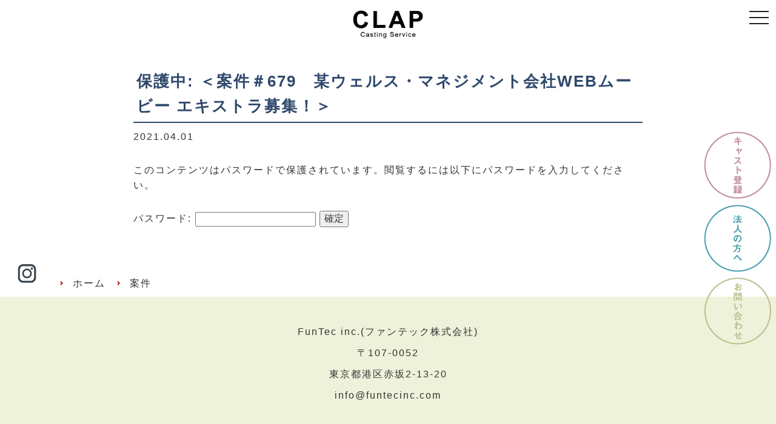

--- FILE ---
content_type: text/html; charset=UTF-8
request_url: https://clap.dance/jobs/679/
body_size: 8644
content:
<!DOCTYPE html>
<html dir="ltr" lang="ja" prefix="og: https://ogp.me/ns#">
<head prefix="og: http://ogp.me/ns# fb: http://ogp.me/ns/fb# article: http://ogp.me/ns/article#">
<meta charset="UTF-8" />
<meta http-equiv="X-UA-Compatible" content="IE=edge" />
<meta name='viewport' content='width=device-width, initial-scale=1.0,  minimum-scale=1.0, maximum-scale=1.0, user-scalable=no' />

<!--[if lt IE 9]>
<script src="http://ie7-js.googlecode.com/svn/version/2.1(beta4)/IE9.js"></script>
<![endif]-->
<link rel="stylesheet" type="text/css" media="all" href="https://cdnjs.cloudflare.com/ajax/libs/bulma/0.0.15/css/bulma.min.css" />
<link rel="stylesheet" type="text/css" media="all" href="https://clap.dance/wp-content/themes/clap/style.css" />
<link rel="stylesheet" href="https://cdnjs.cloudflare.com/ajax/libs/drawer/3.1.0/css/drawer.min.css">
<link rel="preconnect" href="https://fonts.gstatic.com">
<link href="https://fonts.googleapis.com/css2?family=Sawarabi+Mincho&display=swap" rel="stylesheet">
<link rel="stylesheet" type="text/css" media="all" href="https://clap.dance/wp-content/themes/clap/common/css/site.css?211214a" />
<link rel="stylesheet" href="https://maxcdn.bootstrapcdn.com/font-awesome/4.5.0/css/font-awesome.min.css">
<link rel="pingback" href="https://clap.dance/xmlrpc.php" />


		<!-- All in One SEO 4.6.9.1 - aioseo.com -->
		<title>保護中: ＜案件＃679 某ウェルス・マネジメント会社WEBムービー エキストラ募集！＞ - CLAP</title>
		<meta name="robots" content="max-image-preview:large" />
		<link rel="canonical" href="https://clap.dance/jobs/679/" />
		<meta name="generator" content="All in One SEO (AIOSEO) 4.6.9.1" />
		<meta property="og:locale" content="ja_JP" />
		<meta property="og:site_name" content="CLAP - [登録無料]CLAPは案件数最大級のエンターテイメントのお仕事紹介に特化したキャスティング サービスです。経験者の方はもちろん、未経験の方もOK！それぞれの「なりたい」に応じた案件が毎日配信!モデル、インフルエンサー、女優、俳優、Youtuber、歌手、ダンサー、声優等あらゆるジャンルに対応！実績つけるならCLAP！" />
		<meta property="og:type" content="article" />
		<meta property="og:title" content="保護中: ＜案件＃679 某ウェルス・マネジメント会社WEBムービー エキストラ募集！＞ - CLAP" />
		<meta property="og:url" content="https://clap.dance/jobs/679/" />
		<meta property="og:image" content="https://clap.dance/wp-content/uploads/2021/01/no-image.jpg" />
		<meta property="og:image:secure_url" content="https://clap.dance/wp-content/uploads/2021/01/no-image.jpg" />
		<meta property="og:image:width" content="420" />
		<meta property="og:image:height" content="250" />
		<meta property="article:published_time" content="2021-04-01T03:13:26+00:00" />
		<meta property="article:modified_time" content="2021-04-01T03:13:26+00:00" />
		<meta name="twitter:card" content="summary" />
		<meta name="twitter:title" content="保護中: ＜案件＃679 某ウェルス・マネジメント会社WEBムービー エキストラ募集！＞ - CLAP" />
		<meta name="twitter:image" content="https://clap.dance/wp-content/uploads/2021/01/no-image.jpg" />
		<script type="application/ld+json" class="aioseo-schema">
			{"@context":"https:\/\/schema.org","@graph":[{"@type":"BlogPosting","@id":"https:\/\/clap.dance\/jobs\/679\/#blogposting","name":"\u4fdd\u8b77\u4e2d: \uff1c\u6848\u4ef6\uff03679 \u67d0\u30a6\u30a7\u30eb\u30b9\u30fb\u30de\u30cd\u30b8\u30e1\u30f3\u30c8\u4f1a\u793eWEB\u30e0\u30fc\u30d3\u30fc \u30a8\u30ad\u30b9\u30c8\u30e9\u52df\u96c6\uff01\uff1e - CLAP","headline":"\u4fdd\u8b77\u4e2d: \uff1c\u6848\u4ef6\uff03679\u3000\u67d0\u30a6\u30a7\u30eb\u30b9\u30fb\u30de\u30cd\u30b8\u30e1\u30f3\u30c8\u4f1a\u793eWEB\u30e0\u30fc\u30d3\u30fc \u30a8\u30ad\u30b9\u30c8\u30e9\u52df\u96c6\uff01\uff1e","author":{"@id":"https:\/\/clap.dance\/author\/admaster\/#author"},"publisher":{"@id":"https:\/\/clap.dance\/#organization"},"image":{"@type":"ImageObject","url":"https:\/\/clap.dance\/wp-content\/uploads\/2021\/01\/no-image.jpg","@id":"https:\/\/clap.dance\/#articleImage","width":420,"height":250},"datePublished":"2021-04-01T12:13:26+09:00","dateModified":"2021-04-01T12:13:26+09:00","inLanguage":"ja","mainEntityOfPage":{"@id":"https:\/\/clap.dance\/jobs\/679\/#webpage"},"isPartOf":{"@id":"https:\/\/clap.dance\/jobs\/679\/#webpage"},"articleSection":"\u6848\u4ef6"},{"@type":"BreadcrumbList","@id":"https:\/\/clap.dance\/jobs\/679\/#breadcrumblist","itemListElement":[{"@type":"ListItem","@id":"https:\/\/clap.dance\/#listItem","position":1,"name":"\u5bb6","item":"https:\/\/clap.dance\/","nextItem":"https:\/\/clap.dance\/category\/jobs\/#listItem"},{"@type":"ListItem","@id":"https:\/\/clap.dance\/category\/jobs\/#listItem","position":2,"name":"\u6848\u4ef6","item":"https:\/\/clap.dance\/category\/jobs\/","nextItem":"https:\/\/clap.dance\/jobs\/679\/#listItem","previousItem":"https:\/\/clap.dance\/#listItem"},{"@type":"ListItem","@id":"https:\/\/clap.dance\/jobs\/679\/#listItem","position":3,"name":"\uff1c\u6848\u4ef6\uff03679\u3000\u67d0\u30a6\u30a7\u30eb\u30b9\u30fb\u30de\u30cd\u30b8\u30e1\u30f3\u30c8\u4f1a\u793eWEB\u30e0\u30fc\u30d3\u30fc \u30a8\u30ad\u30b9\u30c8\u30e9\u52df\u96c6\uff01\uff1e","previousItem":"https:\/\/clap.dance\/category\/jobs\/#listItem"}]},{"@type":"Organization","@id":"https:\/\/clap.dance\/#organization","name":"CLAP","description":"[\u767b\u9332\u7121\u6599]CLAP\u306f\u6848\u4ef6\u6570\u6700\u5927\u7d1a\u306e\u30a8\u30f3\u30bf\u30fc\u30c6\u30a4\u30e1\u30f3\u30c8\u306e\u304a\u4ed5\u4e8b\u7d39\u4ecb\u306b\u7279\u5316\u3057\u305f\u30ad\u30e3\u30b9\u30c6\u30a3\u30f3\u30b0 \u30b5\u30fc\u30d3\u30b9\u3067\u3059\u3002\u7d4c\u9a13\u8005\u306e\u65b9\u306f\u3082\u3061\u308d\u3093\u3001\u672a\u7d4c\u9a13\u306e\u65b9\u3082OK\uff01\u305d\u308c\u305e\u308c\u306e\u300c\u306a\u308a\u305f\u3044\u300d\u306b\u5fdc\u3058\u305f\u6848\u4ef6\u304c\u6bce\u65e5\u914d\u4fe1!\u30e2\u30c7\u30eb\u3001\u30a4\u30f3\u30d5\u30eb\u30a8\u30f3\u30b5\u30fc\u3001\u5973\u512a\u3001\u4ff3\u512a\u3001Youtuber\u3001\u6b4c\u624b\u3001\u30c0\u30f3\u30b5\u30fc\u3001\u58f0\u512a\u7b49\u3042\u3089\u3086\u308b\u30b8\u30e3\u30f3\u30eb\u306b\u5bfe\u5fdc\uff01\u5b9f\u7e3e\u3064\u3051\u308b\u306a\u3089CLAP\uff01","url":"https:\/\/clap.dance\/","telephone":"+81368223675","logo":{"@type":"ImageObject","url":"https:\/\/clap.dance\/wp-content\/uploads\/2021\/01\/no-image.jpg","@id":"https:\/\/clap.dance\/jobs\/679\/#organizationLogo","width":420,"height":250},"image":{"@id":"https:\/\/clap.dance\/jobs\/679\/#organizationLogo"}},{"@type":"Person","@id":"https:\/\/clap.dance\/author\/admaster\/#author","url":"https:\/\/clap.dance\/author\/admaster\/","name":"admaster","image":{"@type":"ImageObject","@id":"https:\/\/clap.dance\/jobs\/679\/#authorImage","url":"https:\/\/secure.gravatar.com\/avatar\/5bdcd8dd49732a2a8d81dba18cbe87f9?s=96&d=mm&r=g","width":96,"height":96,"caption":"admaster"}},{"@type":"WebPage","@id":"https:\/\/clap.dance\/jobs\/679\/#webpage","url":"https:\/\/clap.dance\/jobs\/679\/","name":"\u4fdd\u8b77\u4e2d: \uff1c\u6848\u4ef6\uff03679 \u67d0\u30a6\u30a7\u30eb\u30b9\u30fb\u30de\u30cd\u30b8\u30e1\u30f3\u30c8\u4f1a\u793eWEB\u30e0\u30fc\u30d3\u30fc \u30a8\u30ad\u30b9\u30c8\u30e9\u52df\u96c6\uff01\uff1e - CLAP","inLanguage":"ja","isPartOf":{"@id":"https:\/\/clap.dance\/#website"},"breadcrumb":{"@id":"https:\/\/clap.dance\/jobs\/679\/#breadcrumblist"},"author":{"@id":"https:\/\/clap.dance\/author\/admaster\/#author"},"creator":{"@id":"https:\/\/clap.dance\/author\/admaster\/#author"},"datePublished":"2021-04-01T12:13:26+09:00","dateModified":"2021-04-01T12:13:26+09:00"},{"@type":"WebSite","@id":"https:\/\/clap.dance\/#website","url":"https:\/\/clap.dance\/","name":"CLAP","description":"[\u767b\u9332\u7121\u6599]CLAP\u306f\u6848\u4ef6\u6570\u6700\u5927\u7d1a\u306e\u30a8\u30f3\u30bf\u30fc\u30c6\u30a4\u30e1\u30f3\u30c8\u306e\u304a\u4ed5\u4e8b\u7d39\u4ecb\u306b\u7279\u5316\u3057\u305f\u30ad\u30e3\u30b9\u30c6\u30a3\u30f3\u30b0 \u30b5\u30fc\u30d3\u30b9\u3067\u3059\u3002\u7d4c\u9a13\u8005\u306e\u65b9\u306f\u3082\u3061\u308d\u3093\u3001\u672a\u7d4c\u9a13\u306e\u65b9\u3082OK\uff01\u305d\u308c\u305e\u308c\u306e\u300c\u306a\u308a\u305f\u3044\u300d\u306b\u5fdc\u3058\u305f\u6848\u4ef6\u304c\u6bce\u65e5\u914d\u4fe1!\u30e2\u30c7\u30eb\u3001\u30a4\u30f3\u30d5\u30eb\u30a8\u30f3\u30b5\u30fc\u3001\u5973\u512a\u3001\u4ff3\u512a\u3001Youtuber\u3001\u6b4c\u624b\u3001\u30c0\u30f3\u30b5\u30fc\u3001\u58f0\u512a\u7b49\u3042\u3089\u3086\u308b\u30b8\u30e3\u30f3\u30eb\u306b\u5bfe\u5fdc\uff01\u5b9f\u7e3e\u3064\u3051\u308b\u306a\u3089CLAP\uff01","inLanguage":"ja","publisher":{"@id":"https:\/\/clap.dance\/#organization"}}]}
		</script>
		<!-- All in One SEO -->

<link rel="alternate" type="application/rss+xml" title="CLAP &raquo; 保護中: ＜案件＃679　某ウェルス・マネジメント会社WEBムービー エキストラ募集！＞ のコメントのフィード" href="https://clap.dance/jobs/679/feed/" />
		<!-- This site uses the Google Analytics by MonsterInsights plugin v9.0.1 - Using Analytics tracking - https://www.monsterinsights.com/ -->
		<!-- Note: MonsterInsights is not currently configured on this site. The site owner needs to authenticate with Google Analytics in the MonsterInsights settings panel. -->
					<!-- No tracking code set -->
				<!-- / Google Analytics by MonsterInsights -->
		<script type="text/javascript">
/* <![CDATA[ */
window._wpemojiSettings = {"baseUrl":"https:\/\/s.w.org\/images\/core\/emoji\/15.0.3\/72x72\/","ext":".png","svgUrl":"https:\/\/s.w.org\/images\/core\/emoji\/15.0.3\/svg\/","svgExt":".svg","source":{"concatemoji":"https:\/\/clap.dance\/wp-includes\/js\/wp-emoji-release.min.js?ver=6.6.4"}};
/*! This file is auto-generated */
!function(i,n){var o,s,e;function c(e){try{var t={supportTests:e,timestamp:(new Date).valueOf()};sessionStorage.setItem(o,JSON.stringify(t))}catch(e){}}function p(e,t,n){e.clearRect(0,0,e.canvas.width,e.canvas.height),e.fillText(t,0,0);var t=new Uint32Array(e.getImageData(0,0,e.canvas.width,e.canvas.height).data),r=(e.clearRect(0,0,e.canvas.width,e.canvas.height),e.fillText(n,0,0),new Uint32Array(e.getImageData(0,0,e.canvas.width,e.canvas.height).data));return t.every(function(e,t){return e===r[t]})}function u(e,t,n){switch(t){case"flag":return n(e,"\ud83c\udff3\ufe0f\u200d\u26a7\ufe0f","\ud83c\udff3\ufe0f\u200b\u26a7\ufe0f")?!1:!n(e,"\ud83c\uddfa\ud83c\uddf3","\ud83c\uddfa\u200b\ud83c\uddf3")&&!n(e,"\ud83c\udff4\udb40\udc67\udb40\udc62\udb40\udc65\udb40\udc6e\udb40\udc67\udb40\udc7f","\ud83c\udff4\u200b\udb40\udc67\u200b\udb40\udc62\u200b\udb40\udc65\u200b\udb40\udc6e\u200b\udb40\udc67\u200b\udb40\udc7f");case"emoji":return!n(e,"\ud83d\udc26\u200d\u2b1b","\ud83d\udc26\u200b\u2b1b")}return!1}function f(e,t,n){var r="undefined"!=typeof WorkerGlobalScope&&self instanceof WorkerGlobalScope?new OffscreenCanvas(300,150):i.createElement("canvas"),a=r.getContext("2d",{willReadFrequently:!0}),o=(a.textBaseline="top",a.font="600 32px Arial",{});return e.forEach(function(e){o[e]=t(a,e,n)}),o}function t(e){var t=i.createElement("script");t.src=e,t.defer=!0,i.head.appendChild(t)}"undefined"!=typeof Promise&&(o="wpEmojiSettingsSupports",s=["flag","emoji"],n.supports={everything:!0,everythingExceptFlag:!0},e=new Promise(function(e){i.addEventListener("DOMContentLoaded",e,{once:!0})}),new Promise(function(t){var n=function(){try{var e=JSON.parse(sessionStorage.getItem(o));if("object"==typeof e&&"number"==typeof e.timestamp&&(new Date).valueOf()<e.timestamp+604800&&"object"==typeof e.supportTests)return e.supportTests}catch(e){}return null}();if(!n){if("undefined"!=typeof Worker&&"undefined"!=typeof OffscreenCanvas&&"undefined"!=typeof URL&&URL.createObjectURL&&"undefined"!=typeof Blob)try{var e="postMessage("+f.toString()+"("+[JSON.stringify(s),u.toString(),p.toString()].join(",")+"));",r=new Blob([e],{type:"text/javascript"}),a=new Worker(URL.createObjectURL(r),{name:"wpTestEmojiSupports"});return void(a.onmessage=function(e){c(n=e.data),a.terminate(),t(n)})}catch(e){}c(n=f(s,u,p))}t(n)}).then(function(e){for(var t in e)n.supports[t]=e[t],n.supports.everything=n.supports.everything&&n.supports[t],"flag"!==t&&(n.supports.everythingExceptFlag=n.supports.everythingExceptFlag&&n.supports[t]);n.supports.everythingExceptFlag=n.supports.everythingExceptFlag&&!n.supports.flag,n.DOMReady=!1,n.readyCallback=function(){n.DOMReady=!0}}).then(function(){return e}).then(function(){var e;n.supports.everything||(n.readyCallback(),(e=n.source||{}).concatemoji?t(e.concatemoji):e.wpemoji&&e.twemoji&&(t(e.twemoji),t(e.wpemoji)))}))}((window,document),window._wpemojiSettings);
/* ]]> */
</script>
<style id='wp-emoji-styles-inline-css' type='text/css'>

	img.wp-smiley, img.emoji {
		display: inline !important;
		border: none !important;
		box-shadow: none !important;
		height: 1em !important;
		width: 1em !important;
		margin: 0 0.07em !important;
		vertical-align: -0.1em !important;
		background: none !important;
		padding: 0 !important;
	}
</style>
<link rel='stylesheet' id='wp-block-library-css' href='https://clap.dance/wp-includes/css/dist/block-library/style.min.css?ver=6.6.4' type='text/css' media='all' />
<style id='classic-theme-styles-inline-css' type='text/css'>
/*! This file is auto-generated */
.wp-block-button__link{color:#fff;background-color:#32373c;border-radius:9999px;box-shadow:none;text-decoration:none;padding:calc(.667em + 2px) calc(1.333em + 2px);font-size:1.125em}.wp-block-file__button{background:#32373c;color:#fff;text-decoration:none}
</style>
<style id='global-styles-inline-css' type='text/css'>
:root{--wp--preset--aspect-ratio--square: 1;--wp--preset--aspect-ratio--4-3: 4/3;--wp--preset--aspect-ratio--3-4: 3/4;--wp--preset--aspect-ratio--3-2: 3/2;--wp--preset--aspect-ratio--2-3: 2/3;--wp--preset--aspect-ratio--16-9: 16/9;--wp--preset--aspect-ratio--9-16: 9/16;--wp--preset--color--black: #000000;--wp--preset--color--cyan-bluish-gray: #abb8c3;--wp--preset--color--white: #ffffff;--wp--preset--color--pale-pink: #f78da7;--wp--preset--color--vivid-red: #cf2e2e;--wp--preset--color--luminous-vivid-orange: #ff6900;--wp--preset--color--luminous-vivid-amber: #fcb900;--wp--preset--color--light-green-cyan: #7bdcb5;--wp--preset--color--vivid-green-cyan: #00d084;--wp--preset--color--pale-cyan-blue: #8ed1fc;--wp--preset--color--vivid-cyan-blue: #0693e3;--wp--preset--color--vivid-purple: #9b51e0;--wp--preset--gradient--vivid-cyan-blue-to-vivid-purple: linear-gradient(135deg,rgba(6,147,227,1) 0%,rgb(155,81,224) 100%);--wp--preset--gradient--light-green-cyan-to-vivid-green-cyan: linear-gradient(135deg,rgb(122,220,180) 0%,rgb(0,208,130) 100%);--wp--preset--gradient--luminous-vivid-amber-to-luminous-vivid-orange: linear-gradient(135deg,rgba(252,185,0,1) 0%,rgba(255,105,0,1) 100%);--wp--preset--gradient--luminous-vivid-orange-to-vivid-red: linear-gradient(135deg,rgba(255,105,0,1) 0%,rgb(207,46,46) 100%);--wp--preset--gradient--very-light-gray-to-cyan-bluish-gray: linear-gradient(135deg,rgb(238,238,238) 0%,rgb(169,184,195) 100%);--wp--preset--gradient--cool-to-warm-spectrum: linear-gradient(135deg,rgb(74,234,220) 0%,rgb(151,120,209) 20%,rgb(207,42,186) 40%,rgb(238,44,130) 60%,rgb(251,105,98) 80%,rgb(254,248,76) 100%);--wp--preset--gradient--blush-light-purple: linear-gradient(135deg,rgb(255,206,236) 0%,rgb(152,150,240) 100%);--wp--preset--gradient--blush-bordeaux: linear-gradient(135deg,rgb(254,205,165) 0%,rgb(254,45,45) 50%,rgb(107,0,62) 100%);--wp--preset--gradient--luminous-dusk: linear-gradient(135deg,rgb(255,203,112) 0%,rgb(199,81,192) 50%,rgb(65,88,208) 100%);--wp--preset--gradient--pale-ocean: linear-gradient(135deg,rgb(255,245,203) 0%,rgb(182,227,212) 50%,rgb(51,167,181) 100%);--wp--preset--gradient--electric-grass: linear-gradient(135deg,rgb(202,248,128) 0%,rgb(113,206,126) 100%);--wp--preset--gradient--midnight: linear-gradient(135deg,rgb(2,3,129) 0%,rgb(40,116,252) 100%);--wp--preset--font-size--small: 13px;--wp--preset--font-size--medium: 20px;--wp--preset--font-size--large: 36px;--wp--preset--font-size--x-large: 42px;--wp--preset--spacing--20: 0.44rem;--wp--preset--spacing--30: 0.67rem;--wp--preset--spacing--40: 1rem;--wp--preset--spacing--50: 1.5rem;--wp--preset--spacing--60: 2.25rem;--wp--preset--spacing--70: 3.38rem;--wp--preset--spacing--80: 5.06rem;--wp--preset--shadow--natural: 6px 6px 9px rgba(0, 0, 0, 0.2);--wp--preset--shadow--deep: 12px 12px 50px rgba(0, 0, 0, 0.4);--wp--preset--shadow--sharp: 6px 6px 0px rgba(0, 0, 0, 0.2);--wp--preset--shadow--outlined: 6px 6px 0px -3px rgba(255, 255, 255, 1), 6px 6px rgba(0, 0, 0, 1);--wp--preset--shadow--crisp: 6px 6px 0px rgba(0, 0, 0, 1);}:where(.is-layout-flex){gap: 0.5em;}:where(.is-layout-grid){gap: 0.5em;}body .is-layout-flex{display: flex;}.is-layout-flex{flex-wrap: wrap;align-items: center;}.is-layout-flex > :is(*, div){margin: 0;}body .is-layout-grid{display: grid;}.is-layout-grid > :is(*, div){margin: 0;}:where(.wp-block-columns.is-layout-flex){gap: 2em;}:where(.wp-block-columns.is-layout-grid){gap: 2em;}:where(.wp-block-post-template.is-layout-flex){gap: 1.25em;}:where(.wp-block-post-template.is-layout-grid){gap: 1.25em;}.has-black-color{color: var(--wp--preset--color--black) !important;}.has-cyan-bluish-gray-color{color: var(--wp--preset--color--cyan-bluish-gray) !important;}.has-white-color{color: var(--wp--preset--color--white) !important;}.has-pale-pink-color{color: var(--wp--preset--color--pale-pink) !important;}.has-vivid-red-color{color: var(--wp--preset--color--vivid-red) !important;}.has-luminous-vivid-orange-color{color: var(--wp--preset--color--luminous-vivid-orange) !important;}.has-luminous-vivid-amber-color{color: var(--wp--preset--color--luminous-vivid-amber) !important;}.has-light-green-cyan-color{color: var(--wp--preset--color--light-green-cyan) !important;}.has-vivid-green-cyan-color{color: var(--wp--preset--color--vivid-green-cyan) !important;}.has-pale-cyan-blue-color{color: var(--wp--preset--color--pale-cyan-blue) !important;}.has-vivid-cyan-blue-color{color: var(--wp--preset--color--vivid-cyan-blue) !important;}.has-vivid-purple-color{color: var(--wp--preset--color--vivid-purple) !important;}.has-black-background-color{background-color: var(--wp--preset--color--black) !important;}.has-cyan-bluish-gray-background-color{background-color: var(--wp--preset--color--cyan-bluish-gray) !important;}.has-white-background-color{background-color: var(--wp--preset--color--white) !important;}.has-pale-pink-background-color{background-color: var(--wp--preset--color--pale-pink) !important;}.has-vivid-red-background-color{background-color: var(--wp--preset--color--vivid-red) !important;}.has-luminous-vivid-orange-background-color{background-color: var(--wp--preset--color--luminous-vivid-orange) !important;}.has-luminous-vivid-amber-background-color{background-color: var(--wp--preset--color--luminous-vivid-amber) !important;}.has-light-green-cyan-background-color{background-color: var(--wp--preset--color--light-green-cyan) !important;}.has-vivid-green-cyan-background-color{background-color: var(--wp--preset--color--vivid-green-cyan) !important;}.has-pale-cyan-blue-background-color{background-color: var(--wp--preset--color--pale-cyan-blue) !important;}.has-vivid-cyan-blue-background-color{background-color: var(--wp--preset--color--vivid-cyan-blue) !important;}.has-vivid-purple-background-color{background-color: var(--wp--preset--color--vivid-purple) !important;}.has-black-border-color{border-color: var(--wp--preset--color--black) !important;}.has-cyan-bluish-gray-border-color{border-color: var(--wp--preset--color--cyan-bluish-gray) !important;}.has-white-border-color{border-color: var(--wp--preset--color--white) !important;}.has-pale-pink-border-color{border-color: var(--wp--preset--color--pale-pink) !important;}.has-vivid-red-border-color{border-color: var(--wp--preset--color--vivid-red) !important;}.has-luminous-vivid-orange-border-color{border-color: var(--wp--preset--color--luminous-vivid-orange) !important;}.has-luminous-vivid-amber-border-color{border-color: var(--wp--preset--color--luminous-vivid-amber) !important;}.has-light-green-cyan-border-color{border-color: var(--wp--preset--color--light-green-cyan) !important;}.has-vivid-green-cyan-border-color{border-color: var(--wp--preset--color--vivid-green-cyan) !important;}.has-pale-cyan-blue-border-color{border-color: var(--wp--preset--color--pale-cyan-blue) !important;}.has-vivid-cyan-blue-border-color{border-color: var(--wp--preset--color--vivid-cyan-blue) !important;}.has-vivid-purple-border-color{border-color: var(--wp--preset--color--vivid-purple) !important;}.has-vivid-cyan-blue-to-vivid-purple-gradient-background{background: var(--wp--preset--gradient--vivid-cyan-blue-to-vivid-purple) !important;}.has-light-green-cyan-to-vivid-green-cyan-gradient-background{background: var(--wp--preset--gradient--light-green-cyan-to-vivid-green-cyan) !important;}.has-luminous-vivid-amber-to-luminous-vivid-orange-gradient-background{background: var(--wp--preset--gradient--luminous-vivid-amber-to-luminous-vivid-orange) !important;}.has-luminous-vivid-orange-to-vivid-red-gradient-background{background: var(--wp--preset--gradient--luminous-vivid-orange-to-vivid-red) !important;}.has-very-light-gray-to-cyan-bluish-gray-gradient-background{background: var(--wp--preset--gradient--very-light-gray-to-cyan-bluish-gray) !important;}.has-cool-to-warm-spectrum-gradient-background{background: var(--wp--preset--gradient--cool-to-warm-spectrum) !important;}.has-blush-light-purple-gradient-background{background: var(--wp--preset--gradient--blush-light-purple) !important;}.has-blush-bordeaux-gradient-background{background: var(--wp--preset--gradient--blush-bordeaux) !important;}.has-luminous-dusk-gradient-background{background: var(--wp--preset--gradient--luminous-dusk) !important;}.has-pale-ocean-gradient-background{background: var(--wp--preset--gradient--pale-ocean) !important;}.has-electric-grass-gradient-background{background: var(--wp--preset--gradient--electric-grass) !important;}.has-midnight-gradient-background{background: var(--wp--preset--gradient--midnight) !important;}.has-small-font-size{font-size: var(--wp--preset--font-size--small) !important;}.has-medium-font-size{font-size: var(--wp--preset--font-size--medium) !important;}.has-large-font-size{font-size: var(--wp--preset--font-size--large) !important;}.has-x-large-font-size{font-size: var(--wp--preset--font-size--x-large) !important;}
:where(.wp-block-post-template.is-layout-flex){gap: 1.25em;}:where(.wp-block-post-template.is-layout-grid){gap: 1.25em;}
:where(.wp-block-columns.is-layout-flex){gap: 2em;}:where(.wp-block-columns.is-layout-grid){gap: 2em;}
:root :where(.wp-block-pullquote){font-size: 1.5em;line-height: 1.6;}
</style>
<link rel='stylesheet' id='contact-form-7-css' href='https://clap.dance/wp-content/plugins/contact-form-7/includes/css/styles.css?ver=5.9.8' type='text/css' media='all' />
<link rel='stylesheet' id='tablepress-default-css' href='https://clap.dance/wp-content/plugins/tablepress/css/build/default.css?ver=2.4.1' type='text/css' media='all' />
<script type="text/javascript" src="https://clap.dance/wp-includes/js/jquery/jquery.min.js?ver=3.7.1" id="jquery-core-js"></script>
<script type="text/javascript" src="https://clap.dance/wp-includes/js/jquery/jquery-migrate.min.js?ver=3.4.1" id="jquery-migrate-js"></script>
<script type="text/javascript" src="https://clap.dance/wp-content/themes/clap/modernizr.min.js?ver=6.6.4" id="modernizr-js"></script>
<link rel="https://api.w.org/" href="https://clap.dance/wp-json/" /><link rel="alternate" title="JSON" type="application/json" href="https://clap.dance/wp-json/wp/v2/posts/243" /><link rel="EditURI" type="application/rsd+xml" title="RSD" href="https://clap.dance/xmlrpc.php?rsd" />
<meta name="generator" content="WordPress 6.6.4" />
<link rel='shortlink' href='https://clap.dance/?p=243' />
<link rel="alternate" title="oEmbed (JSON)" type="application/json+oembed" href="https://clap.dance/wp-json/oembed/1.0/embed?url=https%3A%2F%2Fclap.dance%2Fjobs%2F679%2F" />
<link rel="alternate" title="oEmbed (XML)" type="text/xml+oembed" href="https://clap.dance/wp-json/oembed/1.0/embed?url=https%3A%2F%2Fclap.dance%2Fjobs%2F679%2F&#038;format=xml" />
<style type="text/css">.recentcomments a{display:inline !important;padding:0 !important;margin:0 !important;}</style></head>

<body class="post-template-default single single-post postid-243 single-format-standard wrapper drawer drawer--right">
<div id="page" class="hfeed">
	<header id="header">
		<div id="masthead">
			<h1 id="site-title">
				<a href="https://clap.dance/" title="CLAP" rel="home">CLAP</a>
			</h1>
			<!-- div class="tel_box">
				<p class="tel_num"><a href="tel:0368223675">TEL 03-6822-3675</a></p>
				<p class="tel_time">電話受付時間：10:00~19:00</p>
			</div -->
			<nav class="drawer-nav">
				<div class="drawer_logo">
					<img src="https://clap.dance/wp-content/themes/clap/common/images/clap_logo_w.png" alt="">
				</div>
				<ul id="nav" class="drawer-menu"><li id="menu-item-18" class="menu-item menu-item-type-custom menu-item-object-custom menu-item-home menu-item-18"><a href="https://clap.dance/">HOME</a></li>
<li id="menu-item-21" class="menu-item menu-item-type-post_type menu-item-object-page menu-item-21"><a href="https://clap.dance/cast-registration/">キャスト登録</a></li>
<li id="menu-item-23" class="menu-item menu-item-type-post_type menu-item-object-page menu-item-23"><a href="https://clap.dance/corp-registration/">法人登録</a></li>
<li id="menu-item-24" class="menu-item menu-item-type-taxonomy menu-item-object-category menu-item-24"><a href="https://clap.dance/category/topic/">トピック</a></li>
<li id="menu-item-30" class="menu-item menu-item-type-post_type menu-item-object-page menu-item-30"><a href="https://clap.dance/cast-terms/">キャスト利用規約</a></li>
<li id="menu-item-29" class="menu-item menu-item-type-post_type menu-item-object-page menu-item-29"><a href="https://clap.dance/corp-terms/">法人利用規約</a></li>
<li id="menu-item-22" class="menu-item menu-item-type-post_type menu-item-object-page menu-item-22"><a href="https://clap.dance/faq/">よくある質問</a></li>
<li id="menu-item-19" class="menu-item menu-item-type-post_type menu-item-object-page menu-item-privacy-policy menu-item-19"><a rel="privacy-policy" href="https://clap.dance/privacy-policy/">プライバシーポリシー</a></li>
<li id="menu-item-20" class="menu-item menu-item-type-post_type menu-item-object-page menu-item-20"><a href="https://clap.dance/contact/">お問い合わせ</a></li>
</ul>			</nav>
			<button type="button" class="drawer-toggle drawer-hamburger">
				<span class="sr-only">toggle navigation</span>
				<span class="drawer-hamburger-icon"></span>
			</button>
		</div><!-- #masthead -->
	</header><!-- #header -->

	<div id="main">

		<div class="container clearfix">

			<div id="content" role="main">

			<article id="post-243" class="clearfix post-243 post type-post status-publish format-standard post-password-required hentry category-jobs">

	<header class="entry-header">

	
			<h3 class="entry-title">保護中: ＜案件＃679　某ウェルス・マネジメント会社WEBムービー エキストラ募集！＞</h3>
				<p class="published">2021.04.01</p>
			</header>
		<div class="entry-content">
		<form action="https://clap.dance/wp-login.php?action=postpass" class="post-password-form" method="post">
<p>このコンテンツはパスワードで保護されています。閲覧するには以下にパスワードを入力してください。</p>
<p><label for="pwbox-243">パスワード: <input name="post_password" id="pwbox-243" type="password" spellcheck="false" size="20" /></label> <input type="submit" name="Submit" value="確定" /></p>
</form>
			</div><!-- /.entry-content -->
	</article>


			</div><!-- #content -->

		</div><!-- #container -->

		<div class="breadcrumb_outer"><div id="breadcrumb" class="cf container"><div itemscope itemtype="http://data-vocabulary.org/Breadcrumb"><a href="https://clap.dance" itemprop="url"><span itemprop="title">ホーム</span></a></div><div itemscope itemtype="http://data-vocabulary.org/Breadcrumb"><a href="https://clap.dance/category/jobs/" itemprop="url"><span itemprop="title">案件</span></a></div></div></div>

	</div><!-- #main -->

	<div class="fixed_wrapper">
		<ul class="right_fixed">
			<li>
				<a href="https://clap.dance//cast-registration/"><img src="https://clap.dance/wp-content/themes/clap/common/images/btn_regi_cast.png" alt=""></a>
			</li>
			<li>
				<a href="https://clap.dance//corp-registration/"><img src="https://clap.dance/wp-content/themes/clap/common/images/btn_regi_com.png" alt=""></a>
			</li>
			<li>
				<a href="https://clap.dance//contact/"><img src="https://clap.dance/wp-content/themes/clap/common/images/btn_contact.png" alt=""></a>
			</li>
		</ul>
		<ul class="left_fixed">
			<!-- li>
				<a href="https://www.facebook.com/clap.caen/?fref=ts" target="_blank"><img src="https://clap.dance/wp-content/themes/clap/common/images/sns_fb.png" alt=""></a>
			</li -->
			<!-- li>
				<a href="https://twitter.com/CLAP_4Dancer" target="_blank"><img src="https://clap.dance/wp-content/themes/clap/common/images/sns_tw.png" alt=""></a>
			</li -->
			<li>
				<a href="https://instagram.com/clap.casting?igshid=okz2e0h2x6u9" target="_blank"><img src="https://clap.dance/wp-content/themes/clap/common/images/sns_insta.png" alt=""></a>
			</li>
		</ul>
	</div>

	<section id="footer_over">
		<div class="container">
			<div class="cnt_inner">
				<ul>
					<li>FunTec inc.(ファンテック株式会社)</li>
					<li>〒107-0052</li>
					<li>東京都港区赤坂2-13-20</li>
					<!-- li><a href="tel:0368223675">03-6822-3675</a></li -->
					<li><a href="mailto:info@funtecinc.com">info@funtecinc.com</a></li>
				</ul>
			</div>
		</div>
	</section>

	<footer id="footer">
		<div class="container">
			<p id="copy">Copyright &copy; FunTec inc. All Rights Reserved.</p>
		</div>
	</footer>

</div><!-- #page -->

<!-- jsの記述 ここから -->
<script type="text/javascript" src="https://clap.dance/wp-content/themes/clap/common/js/jquery-1.12.2.min.js"></script>
<script type="text/javascript" src="https://clap.dance/wp-content/themes/clap/common/js/scrollreveal.min.js"></script>
<script src="https://cdn.jsdelivr.net/npm/vivus@latest/dist/vivus.min.js"></script>

<script src="https://cdnjs.cloudflare.com/ajax/libs/iScroll/5.1.3/iscroll.min.js"></script>
<script src="https://cdnjs.cloudflare.com/ajax/libs/drawer/3.1.0/js/drawer.min.js"></script>
<script>
//drawerのコントロール
$(document).ready(function() {
  $(".drawer").drawer();
});
</script>

<script type="text/javascript" src="https://clap.dance/wp-content/themes/clap/common/js/common.js"></script>
<!-- jsの記述 ここまで -->

<script type="text/javascript" src="https://clap.dance/wp-includes/js/dist/hooks.min.js?ver=2810c76e705dd1a53b18" id="wp-hooks-js"></script>
<script type="text/javascript" src="https://clap.dance/wp-includes/js/dist/i18n.min.js?ver=5e580eb46a90c2b997e6" id="wp-i18n-js"></script>
<script type="text/javascript" id="wp-i18n-js-after">
/* <![CDATA[ */
wp.i18n.setLocaleData( { 'text direction\u0004ltr': [ 'ltr' ] } );
wp.i18n.setLocaleData( { 'text direction\u0004ltr': [ 'ltr' ] } );
/* ]]> */
</script>
<script type="text/javascript" src="https://clap.dance/wp-content/plugins/contact-form-7/includes/swv/js/index.js?ver=5.9.8" id="swv-js"></script>
<script type="text/javascript" id="contact-form-7-js-extra">
/* <![CDATA[ */
var wpcf7 = {"api":{"root":"https:\/\/clap.dance\/wp-json\/","namespace":"contact-form-7\/v1"}};
/* ]]> */
</script>
<script type="text/javascript" id="contact-form-7-js-translations">
/* <![CDATA[ */
( function( domain, translations ) {
	var localeData = translations.locale_data[ domain ] || translations.locale_data.messages;
	localeData[""].domain = domain;
	wp.i18n.setLocaleData( localeData, domain );
} )( "contact-form-7", {"translation-revision-date":"2024-07-17 08:16:16+0000","generator":"GlotPress\/4.0.1","domain":"messages","locale_data":{"messages":{"":{"domain":"messages","plural-forms":"nplurals=1; plural=0;","lang":"ja_JP"},"This contact form is placed in the wrong place.":["\u3053\u306e\u30b3\u30f3\u30bf\u30af\u30c8\u30d5\u30a9\u30fc\u30e0\u306f\u9593\u9055\u3063\u305f\u4f4d\u7f6e\u306b\u7f6e\u304b\u308c\u3066\u3044\u307e\u3059\u3002"],"Error:":["\u30a8\u30e9\u30fc:"]}},"comment":{"reference":"includes\/js\/index.js"}} );
/* ]]> */
</script>
<script type="text/javascript" src="https://clap.dance/wp-content/plugins/contact-form-7/includes/js/index.js?ver=5.9.8" id="contact-form-7-js"></script>
</body>
</html>


--- FILE ---
content_type: text/css
request_url: https://clap.dance/wp-content/themes/clap/common/css/site.css?211214a
body_size: 3298
content:
/* CSSのインクルード */
@import url("utility.css");
@import url("system.css");
@import url("animation.css");

/* サイトCSS */
body{
	font-family: "SF Pro JP", "SF Pro Text", "SF Pro Icons", "Hiragino Kaku Gothic Pro", "ヒラギノ角ゴ Pro W3", メイリオ, Meiryo, "ＭＳ Ｐゴシック", "Helvetica Neue", Helvetica, Arial, sans-serif;
  font-size: 16px;
  line-height: 1.6;
	letter-spacing: 2px;
	color: #333333;
}
.menu{
border: none;
border-radius: 0;
}
.container{
  width: 100%;
  max-width: 1080px;
  position: relative;
  margin: 0 auto;
}
a{
	color: #333333;
	text-decoration: none;
	-webkit-transition: 0.5s;
	-moz-transition: 0.5s;
	-o-transition: 0.5s;
	-ms-transition: 0.5s;
	transition: 0.5s;
}
a:hover{

}
#page{
	overflow: hidden;
}
#content{
	padding: 40px 0;
}
.cnt_wrapper{
	margin-bottom: 80px;
}
.cnt_wrapper h2{
	font-weight: bold;
	font-size: 40px;
	padding: 0 5%;
	margin-bottom: 50px;
}
.btn_regist{
	display: block;
	width: 365px;
	height: 112px;
	margin: 0 auto;
}
.btn_more{
	display: block;
	width: 210px;
	height: 45px;
	margin: 0 auto;
	padding-bottom: 20px;
	text-align: center;
	font-weight: bold;
	position: relative;
}
.btn_more::after{
	content: "";
	display: block;
	position: absolute;
	width: 210px;
	height: 22.5px;
	left: 0;
	bottom: 0;
	background: url('../images/btn_border.png') no-repeat center;
	background-size: contain;
	-webkit-transition: 0.5s;
	-moz-transition: 0.5s;
	-o-transition: 0.5s;
	-ms-transition: 0.5s;
	transition: 0.5s;
}
.btn_more:hover::after{
	transform: translate(15px, 0);
	-webkit-transition: 0.5s;
	-moz-transition: 0.5s;
	-o-transition: 0.5s;
	-ms-transition: 0.5s;
	transition: 0.5s;
}
#mainViual .cnt_inner > a:hover{
	opacity: 0.7;
}
.hr_grade{
	margin: 30px 0;
	width: 100%;
	height: 1px;
	background: #ff606c;
  background: -moz-linear-gradient(left,  #ff606c 0%, #6681cc 100%);
  background: -webkit-linear-gradient(left,  #ff606c 0%,#6681cc 100%);
  background: linear-gradient(to right,  #ff606c 0%,#6681cc 100%);
  filter: progid:DXImageTransform.Microsoft.gradient( startColorstr='#ff606c', endColorstr='#6681cc',GradientType=1 );
}


@media only screen and (max-width: 768px) {
	.container{
	  width: 90%;
	}
	.btn_regist{
		width: 90%;
	}
	.cnt_wrapper{
		margin-bottom: 40px;
	}
}

/* ========================================
ヘッダー
======================================== */
header#header{
	width: 100%;
	position: fixed;
	top: 0;
	z-index: 1111;
	background-color: #ffffff;
}
#masthead{
	width: 95%;
	height: 60px;
  position: relative;
  margin: 10px auto;
}
#site-title{
	width: 120px;
	height: 50px;
	position: absolute;
	top: 0;
	left: 0;
	right: 0;
	bottom: 0;
	margin: auto;
}
#site-title a{
	display: block;
	text-indent: -9999px;
	width: 120px;
	height: 50px;
	background: url('../images/clap_logo.png') no-repeat center;
	background-size: contain;
}
.tel_box{
	 width: 250px;
}
.tel_num a{
	text-align: center;
}
.tel_num a{
	font-size: 1.3rem;
	color: #c18fa1;
	font-weight: bold;
}
.tel_time{
	text-align: center;
	font-size: 0.85rem;
}
nav.drawer-nav{
  background: #ff606c;
  background: -moz-linear-gradient(left,  #ff606c 0%, #6681cc 100%);
  background: -webkit-linear-gradient(left,  #ff606c 0%,#6681cc 100%);
  background: linear-gradient(to right,  #ff606c 0%,#6681cc 100%);
  filter: progid:DXImageTransform.Microsoft.gradient( startColorstr='#ff606c', endColorstr='#6681cc',GradientType=1 );
}
nav.drawer-nav li a{
	display: block;
	padding: 15px 0;
	text-align: center;
	color: #ffffff;
	font-weight: bold;
}
.drawer_logo{
	width: 120px;
	height: 50px;
	margin: 10px auto 50px;
}

@media only screen and (max-width: 768px) {
	#masthead{
		height: auto;
	}
	.tel_box{
		display: none;
	}
	#site-title{
		position: relative;
	}
}

/* ========================================
フッター
======================================== */
#footer_over{
	background-color: #eef2da;
	padding: 40px 0;
}
#footer_over ul li{
	text-align: center;
	padding: 5px;
}
#copy{
	text-align: center;
	font-size: 80%;
	padding: 15px 0;
}
.fixed_wrapper .right_fixed{
	position: fixed;
	right: 0;
	top: 30vh;
	z-index: 11;
	width: 10%;

}
.fixed_wrapper .right_fixed li{
	padding: 1%;
	text-align: center;
}
.fixed_wrapper .left_fixed{
	position: fixed;
	left: 2%;
	top: 60vh;
	z-index: 11;
	width: 3%;
}
.fixed_wrapper .left_fixed li{
	padding: 10%;
	text-align: center;
}
.fixed_wrapper a:hover{
	opacity: 0.7;
}

@media only screen and (max-width: 768px) {
	.fixed_wrapper{
		display: none;
	}
	#footer_over ul li{
		font-size: 80%;
	}
}

/* ========================================
トップページ
======================================== */
#mainViual{
	width: 80%;
	height: 600px;
	margin: 74px auto 80px;
	background: url('../images/img_mv.jpg') no-repeat center 5%;
	background-size: cover;
}
#mainViual .cnt_inner{
	position: relative;
	height: 100%;
}
.mv_text{
	width: 40%;
	height: auto;
	position: absolute;
	top: 30%;
	left: 5%;
}
#mainViual .cnt_inner > a{
	display: block;
	width: 365px;
	height: 112px;
	position: absolute;
	left: 0;
	right: 0;
	bottom: 30px;
	margin: auto;
}
#mainViual .cnt_inner > a:hover{
	opacity: 0.7;
}
#banner .cnt_inner{
	position: relative;
}
#banner .cnt_inner > a{
	width: 25%;
	height: auto;
	position: absolute;
	left: 0;
	right: 0;
	bottom: 5px;
	margin: auto;
}
#banner .cnt_inner > a:hover{
	opacity: 0.7;
}
#about h2{
	text-align: center;
	height: 185px;
	line-height: 185px;
	background: url('../images/bg_ttl_about.png') no-repeat -5% center;
	background-size: contain;
}
#about .cnt_inner p{
	text-align: center;
	line-height: 5;
}
#advantage{
	position: relative;
}
#advantage .bg_cover{
	width: 200%;
	height: 85%;
	transform: rotate(-15deg);
	background-color: #eef2da;
	position: absolute;
	top: 0;
	left: -50%;
	z-index: -9999;
}
#advantage h2{
	text-align: center;
	height: 215px;
	line-height: 215px;
	background: url('../images/bg_ttl_adv.png') no-repeat right center;
	background-size: contain;
}
#advantage h2 span{
	font-weight: bold;
	color: #a73f00;
}
.adv_block{
	position: relative;
	height: 290px;
}
.adv_block > div{
	border: solid 1px #000000;
	background-color: #ffffff;
}
.adv_in_ttl{
	font-weight: bold;
	font-size: 1.1rem;
}
.adv_in_ttl span{
	font-size: 3rem;
	font-weight: bold;
	padding: 0 10px;
}
.adv_01 > div{
	padding: 3% 3% 3% 25%;
	margin-left: 5%;
}
.adv_01 > figure{
	position: absolute;
	top: -20%;
	left: 0;
	z-index: 111;
}
.adv_01 .adv_in_ttl span{
	color: #bc3737;
}
.adv_02 > div{
	padding: 3% 25% 3% 3%;
	margin-right: 5%;
}
.adv_02 > figure{
	position: absolute;
	top: -20%;
	right: 0;
	z-index: 111;
}
.adv_02 .adv_in_ttl span{
	color: #446b44;
}
.adv_03 > div{
	padding: 3% 3% 3% 25%;
	margin-left: 5%;
}
.adv_03 > figure{
	position: absolute;
	top: -20%;
	left: 0;
	z-index: 111;
}
.adv_03 .adv_in_ttl span{
	color: #345b89;
}
#solution h2{
	text-align: center;
	height: 185px;
	line-height: 185px;
	background: url('../images/bg_ttl_solution.png') no-repeat -5% center;
	background-size: contain;
}
.baloon_area{
	position: relative;
	height: 630px;
	margin-bottom: 60px;
}
.baloon_01{
	position: absolute;
	top: 0;
	left: 0;
}
.baloon_02{
	position: absolute;
	top: 27%;
	right: 0;
}
.baloon_03{
	position: absolute;
	top: 46%;
	left: 11%;
}
.baloon_04{
	position: absolute;
	top: 61%;
	right: 5%;
}
.baloon_05{
	position: absolute;
	top: 78%;
	left: 2%;
}
.baloon_06{
	position: absolute;
	bottom: -26%;
	right: 0;
	z-index: -111;
}
.img_problem figure{
	text-align: center;
}
.reason{
	padding: 50px 0;
}
.reason h3{
	margin-left: 8%;
}
.reason h3::after{
	content: "";
	display: block;
	width: 494px;
	height: 35px;
	background: url('../images/ttl_border.png') no-repeat center;
	background-size: contain;
}
.reason p{
	font-weight: bold;
	margin-left: 24%;
	font-size: 1.8rem;
}
#debut h2{
	text-align: right;
	height: 185px;
	line-height: 185px;
	background: url('../images/bg_ttl_debut.png') no-repeat 105% center;
	background-size: contain;
}
.flow_list{
	padding: 0 2%;
}
.flow_list li{
	position: relative;
}
.flow_01::after{
	content: "";
	display: block;
	width: 293px;
	height: 180px;
	background: url('../images/line_01.png') no-repeat center;
	background-size: contain;
	position: absolute;
	top: 28%;
	left: 38%;
	z-index: 111;
}
.flow_02{
	text-align: right;
	margin-top: -200px;
}
.flow_02::after{
	content: "";
	display: block;
	width: 319px;
	height: 179px;
	background: url('../images/line_02.png') no-repeat center;
	background-size: contain;
	position: absolute;
	bottom: -37%;
	right: 19%;
	z-index: 111;
}
.flow_03{
	margin-top: -110px;
	margin-left: 100px;
}
.flow_03::after{
	content: "";
	display: block;
	width: 194px;
	height: 179px;
	background: url('../images/line_03.png') no-repeat center;
	background-size: contain;
	position: absolute;
	top: 69%;
	left: 43%;
	z-index: 111;
}
.flow_04{
	margin-top: -13px;
	text-align: right;
}
.flow_04::after{
	content: "";
	display: block;
	width: 194px;
	height: 177px;
	background: url('../images/line_04.png') no-repeat center;
	background-size: contain;
	position: absolute;
	top: 69%;
	left: 44%;
	z-index: 111;
}
#planner{
	position: relative;
}
#planner .bg_cover{
	width: 200%;
	height: 115%;
	transform: rotate(-15deg);
	background-color: #d6eae8;
	position: absolute;
	top: 0;
	left: -50%;
	z-index: -9999;
}
#planner .cnt_inner > p{
	text-align: center;
	padding: 20px 0;
	font-weight: bold;
}
.plan_text_01{
	font-size: 2.1rem;
}
.plan_text_02{
	font-size: 2.1rem;
	font-family: 'Sawarabi Mincho', sans-serif;
}
#planner ul{
	display: flex;
	flex-wrap: wrap;
	margin: 50px 0;
}
#planner ul li{
	flex-basis: 235px;
	width: 235px;
	height: 235px;
	margin: 0 17.5px 30px;
	border-radius: 117.5px;
	overflow: hidden;
}
#planner .genre_block{
	position: relative;
	-webkit-transition: 0.5s;
	-moz-transition: 0.5s;
	-o-transition: 0.5s;
	-ms-transition: 0.5s;
	transition: 0.5s;
}
#planner .genre_block .cover_text{
	width: 235px;
	height: 235px;
	position: absolute;
	top: 0;
	left: 0;
	z-index: 11;
	display: flex;
	justify-content: center;
	align-items: center;
	-webkit-transition: 0.5s;
	-moz-transition: 0.5s;
	-o-transition: 0.5s;
	-ms-transition: 0.5s;
	transition: 0.5s;
}
#planner .genre_block:hover .cover_text{
	top: -100%;
	-webkit-transition: 0.5s;
	-moz-transition: 0.5s;
	-o-transition: 0.5s;
	-ms-transition: 0.5s;
	transition: 0.5s;
}
#planner .genre_block figure img{
	-webkit-transition: 0.5s;
	-moz-transition: 0.5s;
	-o-transition: 0.5s;
	-ms-transition: 0.5s;
	transition: 0.5s;
}
#planner .genre_block:hover figure img{
	transform:scale(1.2,1.2);
}
#planner .genre_block .cover_text{
	background-color: rgba(211,171,118,0.5);
}
#planner .genre_block:nth-child(1) .cover_text,
#planner .genre_block:nth-child(3) .cover_text,
#planner .genre_block:nth-child(6) .cover_text,
#planner .genre_block:nth-child(8) .cover_text{
	background-color: rgba(174,220,237,0.5);
}
#planner .genre_block .cover_text p{
	color: #ffffff;
	text-align: center;
	font-size: 36px;
	font-weight: bold;
	padding-top: 30px;
}
#faq h2{
	text-align: center;
	height: 185px;
	line-height: 185px;
	background: url('../images/bg_ttl_faq.png') no-repeat center;
	background-size: contain;
}
#faq .cnt_inner ul{
	margin-bottom: 50px;
}
.faq_q{
	border: solid 1px #f2f2f2;
	padding: 30px 30px 30px 80px;
	font-size: 1.5rem;
	position: relative;
}
.faq_q::before{
	content: "";
	display: block;
	width: 45px;
	height: 50px;
	background: url('../images/ttl_faq_q.png') no-repeat center;
	background-size: contain;
	position: absolute;
	top: 20px;
	left: 15px;
}
.faq_a{
	border: solid 1px #f2f2f2;
	background-color: #f2f2f2;
	padding: 30px 30px 30px 80px;
	font-size: 1.5rem;
	position: relative;
}
.faq_a::before{
	content: "";
	display: block;
	width: 45px;
	height: 50px;
	background: url('../images/ttl_faq_a.png') no-repeat center;
	background-size: contain;
	position: absolute;
	top: 20px;
	left: 15px;
}
#footer_btns ul{
	display: flex;
	justify-content: center;
	align-items: center;
	margin: 0 0 50px;
}
#footer_btns ul li:first-child{
	margin-right: 50px;
}

@media only screen and (max-width: 1370px) {
	#mainViual{
		background: url('../images/img_mv_m.jpg') no-repeat center 5%;
		background-size: cover;
	}
}

@media only screen and (max-width: 768px) {
	#mainViual{
		background: url('../images/img_mv_s.jpg') no-repeat center 5%;
		background-size: cover;
		width: 100%;
		height: 400px;
	}
	.mv_text{
		width: 55%;
	}
	#mainViual .cnt_inner > a{
		width: 80%;
	}
	.cnt_wrapper h2{
		font-size: 25px;
		height: 65px !important;
		line-height: 65px !important;
	}
	#about .cnt_inner p{
		line-height: 2.5;
		text-align: left;
	}
	#about .cnt_inner p br{
		display: none;
	}
	.adv_block{
		height: auto;
		margin-bottom: 30px;
	}
	.adv_01 > figure,
	.adv_02 > figure,
	.adv_03 > figure{
		position: relative;
		top: auto;
		left: auto;
		text-align: center;
	}
	.adv_01 > figure img,
	.adv_02 > figure img,
	.adv_03 > figure img{
		width: 60%;
	}
	.adv_01 > div,
	.adv_02 > div,
	.adv_03 > div{
		margin-left: 0;
		margin-right: 0;
		padding: 3%;
	}
	.adv_in_ttl span{
		font-size: 1rem;
		padding: 0;
	}
	.baloon_area{
		height: auto;
	}
	.baloon_area > div{
		position: relative !important;
		top: auto !important;
		left: auto !important;
		right: auto !important;
	}
	.reason h3{
		margin-left: 0;
	}
	.reason h3::after{
		width: 100%;
	}
	.reason p{
		margin-left: 0;
		font-size: 1rem;
	}
	#debut h2{
		text-align: center;
	}
	.flow_01::after,
	.flow_02::after,
	.flow_03::after,
	.flow_04::after{
		display: none;
	}
	.flow_list{
		display: flex;
		flex-wrap: wrap;
	}
	.flow_list li{
		text-align: center !important;
		margin: 10px auto !important;
		flex-basis: 46%;
	}
	.plan_text_01,
	.plan_text_02{
		font-size: 1.4rem;
	}
	#planner ul{
		margin: 30px auto;
	}
	#planner ul li{
		flex-basis: 150px;
		width: 150px;
		height: 150px;
		margin: 0 auto 30px;
		border-radius: 75px;
	}
	#planner .genre_block .cover_text{
		width: 150px;
		height: 150px;
	}
	#planner .genre_block .cover_text p{
		font-size: 16px;
	}
	.faq_q,
	.faq_a{
		font-size: 1rem;
	}
	#footer_btns ul{
		flex-wrap: wrap;
	}
	#footer_btns ul li{
		flex-basis: 96%;
		margin: 0 2% 30px !important;
	}
}

/* ========================================
ループの処置
======================================== */
body.page .entry-header h3,
body.category .entry-header h2{
	text-align: center;
	height: 185px;
	line-height: 185px;
	font-weight: bold;
	font-size: 40px;
	padding: 0 5%;
	margin-bottom: 50px;
}
.loop_area{
	display: flex;
	flex-wrap: wrap;
	/* justify-content: center;
	align-items: center; */
	margin-bottom: 50px;
}
.loop_area article.post{
	flex-basis: 21%;
	margin: 0 2%;
}

@media only screen and (max-width: 768px) {

}

/* ========================================
固定ページ
======================================== */
body.page #page{
	padding-top: 74px;
}
body.page-id-3 .entry-header h3{
	background: url('../images/bg_ttl_policy.png') no-repeat center;
	background-size: contain;
}
body.page-id-8 .entry-header h3{
	background: url('../images/bg_ttl_contact.png') no-repeat center;
	background-size: contain;
}
body.page-id-10 .entry-header h3{
	background: url('../images/bg_ttl_company.png') no-repeat center;
	background-size: contain;
}
body.page-id-12 .entry-header h3{
	background: url('../images/bg_ttl_cast.png') no-repeat center;
	background-size: contain;
}
body.page-id-25 .entry-header h3{
	background: url('../images/bg_ttl_castTerms.png') no-repeat center;
	background-size: contain;
}
body.page-id-27 .entry-header h3{
	background: url('../images/bg_ttl_corpTerms.png') no-repeat center;
	background-size: contain;
}

@media only screen and (max-width: 768px) {

}

/* ========================================
投稿ページ
======================================== */
body.single #page{
	padding-top: 74px;
}
body.single #content{
	max-width: 840px;
	margin: 0 auto;
}
body.single div#content .entry-header{
	margin-bottom: 30px;
}
body.single div#content .entry-title{
	font-size: 26px;
	padding: 0 0 5px 5px;
	border-bottom: solid 2px #2F486C;
	color: #2F486C;
	margin-bottom: 10px;
	font-weight: bold;
	overflow: hidden;
}
.ggfrom iframe{
	width: 100%;
	margin: 30px auto;
}

@media only screen and (max-width: 768px) {

}

/* ========================================
カテゴリーページ
======================================== */
body.category #page{
	padding-top: 74px;
}
body.category-2 .entry-header h2{
	background: url('../images/bg_ttl_topic.png') no-repeat center;
	background-size: contain;
}

@media only screen and (max-width: 768px) {

}


--- FILE ---
content_type: text/css
request_url: https://clap.dance/wp-content/themes/clap/common/css/utility.css
body_size: 335
content:
/* -----------------------------------------------------------------------------
コンテンツ内の記述
----------------------------------------------------------------------------- */
.entry-content h3{
   font-size: 1.6em;
   font-weight: bold;
   padding: 10px;
   margin: 10px 0 30px;
}
.entry-content h3::after{
  content: "";
  display: block;
  width: 100%;
  height: 5px;
  margin-top: 10px;

  background: #ff606c;
  background: -moz-linear-gradient(left,  #ff606c 0%, #6681cc 100%);
  background: -webkit-linear-gradient(left,  #ff606c 0%,#6681cc 100%);
  background: linear-gradient(to right,  #ff606c 0%,#6681cc 100%);
  filter: progid:DXImageTransform.Microsoft.gradient( startColorstr='#ff606c', endColorstr='#6681cc',GradientType=1 );
}
.entry-content h4{
  font-size: 1.4em;
  font-weight: bold;
  padding: 10px;
  margin: 10px 0 30px;
  background-color: #c0ccdd;
}
.entry-content h5{
  font-size: 1.2em;
  font-weight: bold;
  padding: 10px;
  margin: 10px 0 30px;
  border-bottom: solid 5px #c0ccdd;
}
.entry-content p{
  margin: 0 0 30px;
}
.entry-content div{

}
strong{
	color: inherit;
}


--- FILE ---
content_type: text/css
request_url: https://clap.dance/wp-content/themes/clap/common/css/animation.css
body_size: 95
content:
@charset "UTF-8";
/* CSS Document */

#svg-animation .st0{
  fill:none;
  stroke:#333333;/* #45A1CF */
  stroke-width:3;
  stroke-linecap:round;
  stroke-linejoin:round;
  stroke-miterlimit:10;
  stroke-dasharray: 1500;
  stroke-dashoffset:1500;
}
#svg-animation{
  max-width: 100%;
  height: auto;
}


--- FILE ---
content_type: application/javascript
request_url: https://clap.dance/wp-content/themes/clap/common/js/common.js
body_size: 422
content:
$(function(){
  $('a[href^="#"]').click(function(){
    var speed = 500;
    var href= $(this).attr("href");
    var target = $(href == "#" || href == "" ? 'html' : href);
    var position = target.offset().top;
    $("html, body").animate({scrollTop:position}, speed, "swing");
    return false;
  });
});

// 基本アニメーション
window.sr = ScrollReveal();
sr.reveal('.left-in', { origin: 'left', easing: 'ease', duration: 800, distance: '200px', opacity: 0, scale: 1 });
sr.reveal('.right-in', { origin: 'right', easing: 'ease', duration: 800, distance: '200px', opacity: 0, scale: 1 });
sr.reveal('.bottom-in', { origin: 'bottom', easing: 'ease', duration: 800, distance: '200px', opacity: 0, scale: 1 });
sr.reveal('.late-in', { origin: 'bottom', easing: 'ease', duration: 1500, distance: '0px', opacity: 0, scale: 1 });

// SVGアニメーション
window.onload = function() {
  var st0 = document.querySelectorAll('.st0');
  var anime = function(){
      new Vivus('svg-animation', {type: 'scenario-sync',start: 'autostart',duration: 8, forceRender: false ,animTimingFunction:Vivus.EASE});
  }
  anime();
};
